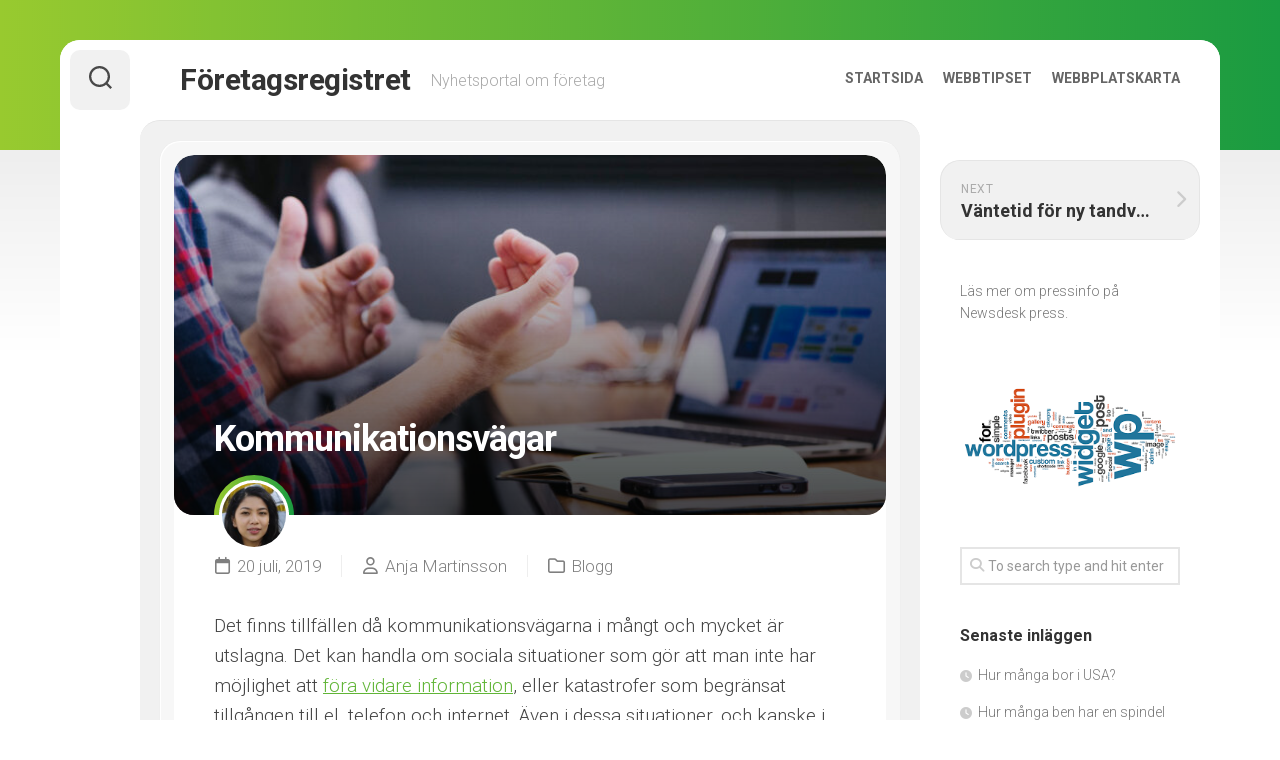

--- FILE ---
content_type: text/html; charset=UTF-8
request_url: https://presentparadiset.se/kommunikationsvagar/
body_size: 9498
content:
<!DOCTYPE html> 
<html class="no-js" dir="ltr" lang="sv-SE" prefix="og: https://ogp.me/ns#">

<head>
	<meta charset="UTF-8">
	<meta name="viewport" content="width=device-width, initial-scale=1.0">
	<link rel="profile" href="https://gmpg.org/xfn/11">
		
	<title>Kommunikationsvägar | Företagsregistret</title>
	<style>img:is([sizes="auto" i], [sizes^="auto," i]) { contain-intrinsic-size: 3000px 1500px }</style>
	
		<!-- All in One SEO 4.7.5.1 - aioseo.com -->
		<meta name="robots" content="max-image-preview:large" />
		<link rel="canonical" href="https://presentparadiset.se/kommunikationsvagar/" />
		<meta name="generator" content="All in One SEO (AIOSEO) 4.7.5.1" />
		<meta property="og:locale" content="sv_SE" />
		<meta property="og:site_name" content="Företagsregistret | Nyhetsportal om företag" />
		<meta property="og:type" content="article" />
		<meta property="og:title" content="Kommunikationsvägar | Företagsregistret" />
		<meta property="og:url" content="https://presentparadiset.se/kommunikationsvagar/" />
		<meta property="article:published_time" content="2019-07-20T10:24:44+00:00" />
		<meta property="article:modified_time" content="2024-11-11T15:00:15+00:00" />
		<meta name="twitter:card" content="summary" />
		<meta name="twitter:title" content="Kommunikationsvägar | Företagsregistret" />
		<script type="application/ld+json" class="aioseo-schema">
			{"@context":"https:\/\/schema.org","@graph":[{"@type":"Article","@id":"https:\/\/presentparadiset.se\/kommunikationsvagar\/#article","name":"Kommunikationsv\u00e4gar | F\u00f6retagsregistret","headline":"Kommunikationsv\u00e4gar","author":{"@id":"https:\/\/presentparadiset.se\/author\/aina2001\/#author"},"publisher":{"@id":"https:\/\/presentparadiset.se\/#organization"},"image":{"@type":"ImageObject","url":"https:\/\/presentparadiset.se\/wp-content\/uploads\/2024\/11\/kommunikationsvagar.jpg","width":1280,"height":720},"datePublished":"2019-07-20T12:24:44+02:00","dateModified":"2024-11-11T16:00:15+01:00","inLanguage":"sv-SE","mainEntityOfPage":{"@id":"https:\/\/presentparadiset.se\/kommunikationsvagar\/#webpage"},"isPartOf":{"@id":"https:\/\/presentparadiset.se\/kommunikationsvagar\/#webpage"},"articleSection":"Blogg"},{"@type":"BreadcrumbList","@id":"https:\/\/presentparadiset.se\/kommunikationsvagar\/#breadcrumblist","itemListElement":[{"@type":"ListItem","@id":"https:\/\/presentparadiset.se\/#listItem","position":1,"name":"Hem","item":"https:\/\/presentparadiset.se\/","nextItem":"https:\/\/presentparadiset.se\/kommunikationsvagar\/#listItem"},{"@type":"ListItem","@id":"https:\/\/presentparadiset.se\/kommunikationsvagar\/#listItem","position":2,"name":"Kommunikationsv\u00e4gar","previousItem":"https:\/\/presentparadiset.se\/#listItem"}]},{"@type":"Organization","@id":"https:\/\/presentparadiset.se\/#organization","name":"F\u00f6retagsregistret","description":"Nyhetsportal om f\u00f6retag","url":"https:\/\/presentparadiset.se\/"},{"@type":"Person","@id":"https:\/\/presentparadiset.se\/author\/aina2001\/#author","url":"https:\/\/presentparadiset.se\/author\/aina2001\/","name":"Anja Martinsson","image":{"@type":"ImageObject","@id":"https:\/\/presentparadiset.se\/kommunikationsvagar\/#authorImage","url":"https:\/\/presentparadiset.se\/wp-content\/uploads\/2021\/03\/female_31_04fb353fd8e8f7cb2d12d52ba8351a7ee71b78b8-150x150.jpg","width":96,"height":96,"caption":"Anja Martinsson"}},{"@type":"WebPage","@id":"https:\/\/presentparadiset.se\/kommunikationsvagar\/#webpage","url":"https:\/\/presentparadiset.se\/kommunikationsvagar\/","name":"Kommunikationsv\u00e4gar | F\u00f6retagsregistret","inLanguage":"sv-SE","isPartOf":{"@id":"https:\/\/presentparadiset.se\/#website"},"breadcrumb":{"@id":"https:\/\/presentparadiset.se\/kommunikationsvagar\/#breadcrumblist"},"author":{"@id":"https:\/\/presentparadiset.se\/author\/aina2001\/#author"},"creator":{"@id":"https:\/\/presentparadiset.se\/author\/aina2001\/#author"},"image":{"@type":"ImageObject","url":"https:\/\/presentparadiset.se\/wp-content\/uploads\/2024\/11\/kommunikationsvagar.jpg","@id":"https:\/\/presentparadiset.se\/kommunikationsvagar\/#mainImage","width":1280,"height":720},"primaryImageOfPage":{"@id":"https:\/\/presentparadiset.se\/kommunikationsvagar\/#mainImage"},"datePublished":"2019-07-20T12:24:44+02:00","dateModified":"2024-11-11T16:00:15+01:00"},{"@type":"WebSite","@id":"https:\/\/presentparadiset.se\/#website","url":"https:\/\/presentparadiset.se\/","name":"F\u00f6retagsregistret","description":"Nyhetsportal om f\u00f6retag","inLanguage":"sv-SE","publisher":{"@id":"https:\/\/presentparadiset.se\/#organization"}}]}
		</script>
		<!-- All in One SEO -->

<script>document.documentElement.className = document.documentElement.className.replace("no-js","js");</script>
<link rel='dns-prefetch' href='//fonts.googleapis.com' />
<link rel="alternate" type="application/rss+xml" title="Företagsregistret &raquo; Webbflöde" href="https://presentparadiset.se/feed/" />
<link rel="alternate" type="application/rss+xml" title="Företagsregistret &raquo; Kommentarsflöde" href="https://presentparadiset.se/comments/feed/" />
<script type="text/javascript">
/* <![CDATA[ */
window._wpemojiSettings = {"baseUrl":"https:\/\/s.w.org\/images\/core\/emoji\/15.0.3\/72x72\/","ext":".png","svgUrl":"https:\/\/s.w.org\/images\/core\/emoji\/15.0.3\/svg\/","svgExt":".svg","source":{"concatemoji":"https:\/\/presentparadiset.se\/wp-includes\/js\/wp-emoji-release.min.js?ver=6.7.4"}};
/*! This file is auto-generated */
!function(i,n){var o,s,e;function c(e){try{var t={supportTests:e,timestamp:(new Date).valueOf()};sessionStorage.setItem(o,JSON.stringify(t))}catch(e){}}function p(e,t,n){e.clearRect(0,0,e.canvas.width,e.canvas.height),e.fillText(t,0,0);var t=new Uint32Array(e.getImageData(0,0,e.canvas.width,e.canvas.height).data),r=(e.clearRect(0,0,e.canvas.width,e.canvas.height),e.fillText(n,0,0),new Uint32Array(e.getImageData(0,0,e.canvas.width,e.canvas.height).data));return t.every(function(e,t){return e===r[t]})}function u(e,t,n){switch(t){case"flag":return n(e,"\ud83c\udff3\ufe0f\u200d\u26a7\ufe0f","\ud83c\udff3\ufe0f\u200b\u26a7\ufe0f")?!1:!n(e,"\ud83c\uddfa\ud83c\uddf3","\ud83c\uddfa\u200b\ud83c\uddf3")&&!n(e,"\ud83c\udff4\udb40\udc67\udb40\udc62\udb40\udc65\udb40\udc6e\udb40\udc67\udb40\udc7f","\ud83c\udff4\u200b\udb40\udc67\u200b\udb40\udc62\u200b\udb40\udc65\u200b\udb40\udc6e\u200b\udb40\udc67\u200b\udb40\udc7f");case"emoji":return!n(e,"\ud83d\udc26\u200d\u2b1b","\ud83d\udc26\u200b\u2b1b")}return!1}function f(e,t,n){var r="undefined"!=typeof WorkerGlobalScope&&self instanceof WorkerGlobalScope?new OffscreenCanvas(300,150):i.createElement("canvas"),a=r.getContext("2d",{willReadFrequently:!0}),o=(a.textBaseline="top",a.font="600 32px Arial",{});return e.forEach(function(e){o[e]=t(a,e,n)}),o}function t(e){var t=i.createElement("script");t.src=e,t.defer=!0,i.head.appendChild(t)}"undefined"!=typeof Promise&&(o="wpEmojiSettingsSupports",s=["flag","emoji"],n.supports={everything:!0,everythingExceptFlag:!0},e=new Promise(function(e){i.addEventListener("DOMContentLoaded",e,{once:!0})}),new Promise(function(t){var n=function(){try{var e=JSON.parse(sessionStorage.getItem(o));if("object"==typeof e&&"number"==typeof e.timestamp&&(new Date).valueOf()<e.timestamp+604800&&"object"==typeof e.supportTests)return e.supportTests}catch(e){}return null}();if(!n){if("undefined"!=typeof Worker&&"undefined"!=typeof OffscreenCanvas&&"undefined"!=typeof URL&&URL.createObjectURL&&"undefined"!=typeof Blob)try{var e="postMessage("+f.toString()+"("+[JSON.stringify(s),u.toString(),p.toString()].join(",")+"));",r=new Blob([e],{type:"text/javascript"}),a=new Worker(URL.createObjectURL(r),{name:"wpTestEmojiSupports"});return void(a.onmessage=function(e){c(n=e.data),a.terminate(),t(n)})}catch(e){}c(n=f(s,u,p))}t(n)}).then(function(e){for(var t in e)n.supports[t]=e[t],n.supports.everything=n.supports.everything&&n.supports[t],"flag"!==t&&(n.supports.everythingExceptFlag=n.supports.everythingExceptFlag&&n.supports[t]);n.supports.everythingExceptFlag=n.supports.everythingExceptFlag&&!n.supports.flag,n.DOMReady=!1,n.readyCallback=function(){n.DOMReady=!0}}).then(function(){return e}).then(function(){var e;n.supports.everything||(n.readyCallback(),(e=n.source||{}).concatemoji?t(e.concatemoji):e.wpemoji&&e.twemoji&&(t(e.twemoji),t(e.wpemoji)))}))}((window,document),window._wpemojiSettings);
/* ]]> */
</script>
<style id='wp-emoji-styles-inline-css' type='text/css'>

	img.wp-smiley, img.emoji {
		display: inline !important;
		border: none !important;
		box-shadow: none !important;
		height: 1em !important;
		width: 1em !important;
		margin: 0 0.07em !important;
		vertical-align: -0.1em !important;
		background: none !important;
		padding: 0 !important;
	}
</style>
<link rel='stylesheet' id='wp-block-library-css' href='https://presentparadiset.se/wp-includes/css/dist/block-library/style.min.css?ver=6.7.4' type='text/css' media='all' />
<style id='classic-theme-styles-inline-css' type='text/css'>
/*! This file is auto-generated */
.wp-block-button__link{color:#fff;background-color:#32373c;border-radius:9999px;box-shadow:none;text-decoration:none;padding:calc(.667em + 2px) calc(1.333em + 2px);font-size:1.125em}.wp-block-file__button{background:#32373c;color:#fff;text-decoration:none}
</style>
<style id='global-styles-inline-css' type='text/css'>
:root{--wp--preset--aspect-ratio--square: 1;--wp--preset--aspect-ratio--4-3: 4/3;--wp--preset--aspect-ratio--3-4: 3/4;--wp--preset--aspect-ratio--3-2: 3/2;--wp--preset--aspect-ratio--2-3: 2/3;--wp--preset--aspect-ratio--16-9: 16/9;--wp--preset--aspect-ratio--9-16: 9/16;--wp--preset--color--black: #000000;--wp--preset--color--cyan-bluish-gray: #abb8c3;--wp--preset--color--white: #ffffff;--wp--preset--color--pale-pink: #f78da7;--wp--preset--color--vivid-red: #cf2e2e;--wp--preset--color--luminous-vivid-orange: #ff6900;--wp--preset--color--luminous-vivid-amber: #fcb900;--wp--preset--color--light-green-cyan: #7bdcb5;--wp--preset--color--vivid-green-cyan: #00d084;--wp--preset--color--pale-cyan-blue: #8ed1fc;--wp--preset--color--vivid-cyan-blue: #0693e3;--wp--preset--color--vivid-purple: #9b51e0;--wp--preset--gradient--vivid-cyan-blue-to-vivid-purple: linear-gradient(135deg,rgba(6,147,227,1) 0%,rgb(155,81,224) 100%);--wp--preset--gradient--light-green-cyan-to-vivid-green-cyan: linear-gradient(135deg,rgb(122,220,180) 0%,rgb(0,208,130) 100%);--wp--preset--gradient--luminous-vivid-amber-to-luminous-vivid-orange: linear-gradient(135deg,rgba(252,185,0,1) 0%,rgba(255,105,0,1) 100%);--wp--preset--gradient--luminous-vivid-orange-to-vivid-red: linear-gradient(135deg,rgba(255,105,0,1) 0%,rgb(207,46,46) 100%);--wp--preset--gradient--very-light-gray-to-cyan-bluish-gray: linear-gradient(135deg,rgb(238,238,238) 0%,rgb(169,184,195) 100%);--wp--preset--gradient--cool-to-warm-spectrum: linear-gradient(135deg,rgb(74,234,220) 0%,rgb(151,120,209) 20%,rgb(207,42,186) 40%,rgb(238,44,130) 60%,rgb(251,105,98) 80%,rgb(254,248,76) 100%);--wp--preset--gradient--blush-light-purple: linear-gradient(135deg,rgb(255,206,236) 0%,rgb(152,150,240) 100%);--wp--preset--gradient--blush-bordeaux: linear-gradient(135deg,rgb(254,205,165) 0%,rgb(254,45,45) 50%,rgb(107,0,62) 100%);--wp--preset--gradient--luminous-dusk: linear-gradient(135deg,rgb(255,203,112) 0%,rgb(199,81,192) 50%,rgb(65,88,208) 100%);--wp--preset--gradient--pale-ocean: linear-gradient(135deg,rgb(255,245,203) 0%,rgb(182,227,212) 50%,rgb(51,167,181) 100%);--wp--preset--gradient--electric-grass: linear-gradient(135deg,rgb(202,248,128) 0%,rgb(113,206,126) 100%);--wp--preset--gradient--midnight: linear-gradient(135deg,rgb(2,3,129) 0%,rgb(40,116,252) 100%);--wp--preset--font-size--small: 13px;--wp--preset--font-size--medium: 20px;--wp--preset--font-size--large: 36px;--wp--preset--font-size--x-large: 42px;--wp--preset--spacing--20: 0.44rem;--wp--preset--spacing--30: 0.67rem;--wp--preset--spacing--40: 1rem;--wp--preset--spacing--50: 1.5rem;--wp--preset--spacing--60: 2.25rem;--wp--preset--spacing--70: 3.38rem;--wp--preset--spacing--80: 5.06rem;--wp--preset--shadow--natural: 6px 6px 9px rgba(0, 0, 0, 0.2);--wp--preset--shadow--deep: 12px 12px 50px rgba(0, 0, 0, 0.4);--wp--preset--shadow--sharp: 6px 6px 0px rgba(0, 0, 0, 0.2);--wp--preset--shadow--outlined: 6px 6px 0px -3px rgba(255, 255, 255, 1), 6px 6px rgba(0, 0, 0, 1);--wp--preset--shadow--crisp: 6px 6px 0px rgba(0, 0, 0, 1);}:where(.is-layout-flex){gap: 0.5em;}:where(.is-layout-grid){gap: 0.5em;}body .is-layout-flex{display: flex;}.is-layout-flex{flex-wrap: wrap;align-items: center;}.is-layout-flex > :is(*, div){margin: 0;}body .is-layout-grid{display: grid;}.is-layout-grid > :is(*, div){margin: 0;}:where(.wp-block-columns.is-layout-flex){gap: 2em;}:where(.wp-block-columns.is-layout-grid){gap: 2em;}:where(.wp-block-post-template.is-layout-flex){gap: 1.25em;}:where(.wp-block-post-template.is-layout-grid){gap: 1.25em;}.has-black-color{color: var(--wp--preset--color--black) !important;}.has-cyan-bluish-gray-color{color: var(--wp--preset--color--cyan-bluish-gray) !important;}.has-white-color{color: var(--wp--preset--color--white) !important;}.has-pale-pink-color{color: var(--wp--preset--color--pale-pink) !important;}.has-vivid-red-color{color: var(--wp--preset--color--vivid-red) !important;}.has-luminous-vivid-orange-color{color: var(--wp--preset--color--luminous-vivid-orange) !important;}.has-luminous-vivid-amber-color{color: var(--wp--preset--color--luminous-vivid-amber) !important;}.has-light-green-cyan-color{color: var(--wp--preset--color--light-green-cyan) !important;}.has-vivid-green-cyan-color{color: var(--wp--preset--color--vivid-green-cyan) !important;}.has-pale-cyan-blue-color{color: var(--wp--preset--color--pale-cyan-blue) !important;}.has-vivid-cyan-blue-color{color: var(--wp--preset--color--vivid-cyan-blue) !important;}.has-vivid-purple-color{color: var(--wp--preset--color--vivid-purple) !important;}.has-black-background-color{background-color: var(--wp--preset--color--black) !important;}.has-cyan-bluish-gray-background-color{background-color: var(--wp--preset--color--cyan-bluish-gray) !important;}.has-white-background-color{background-color: var(--wp--preset--color--white) !important;}.has-pale-pink-background-color{background-color: var(--wp--preset--color--pale-pink) !important;}.has-vivid-red-background-color{background-color: var(--wp--preset--color--vivid-red) !important;}.has-luminous-vivid-orange-background-color{background-color: var(--wp--preset--color--luminous-vivid-orange) !important;}.has-luminous-vivid-amber-background-color{background-color: var(--wp--preset--color--luminous-vivid-amber) !important;}.has-light-green-cyan-background-color{background-color: var(--wp--preset--color--light-green-cyan) !important;}.has-vivid-green-cyan-background-color{background-color: var(--wp--preset--color--vivid-green-cyan) !important;}.has-pale-cyan-blue-background-color{background-color: var(--wp--preset--color--pale-cyan-blue) !important;}.has-vivid-cyan-blue-background-color{background-color: var(--wp--preset--color--vivid-cyan-blue) !important;}.has-vivid-purple-background-color{background-color: var(--wp--preset--color--vivid-purple) !important;}.has-black-border-color{border-color: var(--wp--preset--color--black) !important;}.has-cyan-bluish-gray-border-color{border-color: var(--wp--preset--color--cyan-bluish-gray) !important;}.has-white-border-color{border-color: var(--wp--preset--color--white) !important;}.has-pale-pink-border-color{border-color: var(--wp--preset--color--pale-pink) !important;}.has-vivid-red-border-color{border-color: var(--wp--preset--color--vivid-red) !important;}.has-luminous-vivid-orange-border-color{border-color: var(--wp--preset--color--luminous-vivid-orange) !important;}.has-luminous-vivid-amber-border-color{border-color: var(--wp--preset--color--luminous-vivid-amber) !important;}.has-light-green-cyan-border-color{border-color: var(--wp--preset--color--light-green-cyan) !important;}.has-vivid-green-cyan-border-color{border-color: var(--wp--preset--color--vivid-green-cyan) !important;}.has-pale-cyan-blue-border-color{border-color: var(--wp--preset--color--pale-cyan-blue) !important;}.has-vivid-cyan-blue-border-color{border-color: var(--wp--preset--color--vivid-cyan-blue) !important;}.has-vivid-purple-border-color{border-color: var(--wp--preset--color--vivid-purple) !important;}.has-vivid-cyan-blue-to-vivid-purple-gradient-background{background: var(--wp--preset--gradient--vivid-cyan-blue-to-vivid-purple) !important;}.has-light-green-cyan-to-vivid-green-cyan-gradient-background{background: var(--wp--preset--gradient--light-green-cyan-to-vivid-green-cyan) !important;}.has-luminous-vivid-amber-to-luminous-vivid-orange-gradient-background{background: var(--wp--preset--gradient--luminous-vivid-amber-to-luminous-vivid-orange) !important;}.has-luminous-vivid-orange-to-vivid-red-gradient-background{background: var(--wp--preset--gradient--luminous-vivid-orange-to-vivid-red) !important;}.has-very-light-gray-to-cyan-bluish-gray-gradient-background{background: var(--wp--preset--gradient--very-light-gray-to-cyan-bluish-gray) !important;}.has-cool-to-warm-spectrum-gradient-background{background: var(--wp--preset--gradient--cool-to-warm-spectrum) !important;}.has-blush-light-purple-gradient-background{background: var(--wp--preset--gradient--blush-light-purple) !important;}.has-blush-bordeaux-gradient-background{background: var(--wp--preset--gradient--blush-bordeaux) !important;}.has-luminous-dusk-gradient-background{background: var(--wp--preset--gradient--luminous-dusk) !important;}.has-pale-ocean-gradient-background{background: var(--wp--preset--gradient--pale-ocean) !important;}.has-electric-grass-gradient-background{background: var(--wp--preset--gradient--electric-grass) !important;}.has-midnight-gradient-background{background: var(--wp--preset--gradient--midnight) !important;}.has-small-font-size{font-size: var(--wp--preset--font-size--small) !important;}.has-medium-font-size{font-size: var(--wp--preset--font-size--medium) !important;}.has-large-font-size{font-size: var(--wp--preset--font-size--large) !important;}.has-x-large-font-size{font-size: var(--wp--preset--font-size--x-large) !important;}
:where(.wp-block-post-template.is-layout-flex){gap: 1.25em;}:where(.wp-block-post-template.is-layout-grid){gap: 1.25em;}
:where(.wp-block-columns.is-layout-flex){gap: 2em;}:where(.wp-block-columns.is-layout-grid){gap: 2em;}
:root :where(.wp-block-pullquote){font-size: 1.5em;line-height: 1.6;}
</style>
<link rel='stylesheet' id='cardstyle-style-css' href='https://presentparadiset.se/wp-content/themes/cardstyle/style.css?ver=6.7.4' type='text/css' media='all' />
<style id='cardstyle-style-inline-css' type='text/css'>
body { font-family: "Roboto", Arial, sans-serif; }

</style>
<link rel='stylesheet' id='cardstyle-responsive-css' href='https://presentparadiset.se/wp-content/themes/cardstyle/responsive.css?ver=6.7.4' type='text/css' media='all' />
<link rel='stylesheet' id='cardstyle-font-awesome-css' href='https://presentparadiset.se/wp-content/themes/cardstyle/fonts/all.min.css?ver=6.7.4' type='text/css' media='all' />
<link rel='stylesheet' id='roboto-css' href='//fonts.googleapis.com/css?family=Roboto%3A400%2C300italic%2C300%2C400italic%2C700&#038;subset=latin%2Clatin-ext&#038;ver=6.7.4' type='text/css' media='all' />
<script type="text/javascript" src="https://presentparadiset.se/wp-includes/js/jquery/jquery.min.js?ver=3.7.1" id="jquery-core-js"></script>
<script type="text/javascript" src="https://presentparadiset.se/wp-includes/js/jquery/jquery-migrate.min.js?ver=3.4.1" id="jquery-migrate-js"></script>
<script type="text/javascript" src="https://presentparadiset.se/wp-content/themes/cardstyle/js/slick.min.js?ver=6.7.4" id="cardstyle-slick-js"></script>
<link rel="https://api.w.org/" href="https://presentparadiset.se/wp-json/" /><link rel="alternate" title="JSON" type="application/json" href="https://presentparadiset.se/wp-json/wp/v2/posts/43" /><link rel="EditURI" type="application/rsd+xml" title="RSD" href="https://presentparadiset.se/xmlrpc.php?rsd" />
<meta name="generator" content="WordPress 6.7.4" />
<link rel='shortlink' href='https://presentparadiset.se/?p=43' />
<link rel="alternate" title="oEmbed (JSON)" type="application/json+oembed" href="https://presentparadiset.se/wp-json/oembed/1.0/embed?url=https%3A%2F%2Fpresentparadiset.se%2Fkommunikationsvagar%2F" />
<link rel="alternate" title="oEmbed (XML)" type="text/xml+oembed" href="https://presentparadiset.se/wp-json/oembed/1.0/embed?url=https%3A%2F%2Fpresentparadiset.se%2Fkommunikationsvagar%2F&#038;format=xml" />
<style id="kirki-inline-styles"></style></head>

<body class="post-template-default single single-post postid-43 single-format-standard col-2cl full-width logged-out">


<a class="skip-link screen-reader-text" href="#page">Skip to content</a>

<div id="wrapper-bg"></div>
<div id="wrapper-outer">
	<div id="wrapper">
		
		<div id="header-sticky">
			<header id="header" class="hide-on-scroll-down nav-menu-dropdown-left">
			
				<div class="group">
					<p class="site-title"><a href="https://presentparadiset.se/" rel="home">Företagsregistret</a></p>
											<p class="site-description">Nyhetsportal om företag</p>
										
											<div id="wrap-nav-header" class="wrap-nav">
									<nav id="nav-header-nav" class="main-navigation nav-menu">
			<button class="menu-toggle" aria-controls="primary-menu" aria-expanded="false">
				<span class="screen-reader-text">Expand Menu</span><div class="menu-toggle-icon"><span></span><span></span><span></span></div>			</button>
			<div class="menu-main-container"><ul id="nav-header" class="menu"><li id="menu-item-5" class="startlink menu-item menu-item-type-custom menu-item-object-custom menu-item-5"><span class="menu-item-wrapper"><a href="/">Startsida</a></span></li>
<li id="menu-item-39" class="menu-item menu-item-type-post_type menu-item-object-page menu-item-39"><span class="menu-item-wrapper"><a href="https://presentparadiset.se/webbtipset/">Webbtipset</a></span></li>
<li id="menu-item-98" class="menu-item menu-item-type-custom menu-item-object-custom menu-item-98"><span class="menu-item-wrapper"><a href="https://presentparadiset.se/webbplatskarta">Webbplatskarta</a></span></li>
</ul></div>		</nav>
								</div>
										
										
				</div>
				
			</header><!--/#header-->
		</div><!--/#header-sticky-->
		
		<div class="sidebar s2 group">
							<div class="search-trap-focus">
					<button class="toggle-search" data-target=".search-trap-focus">
						<svg class="svg-icon" id="svg-search" aria-hidden="true" role="img" focusable="false" xmlns="http://www.w3.org/2000/svg" width="23" height="23" viewBox="0 0 23 23"><path d="M38.710696,48.0601792 L43,52.3494831 L41.3494831,54 L37.0601792,49.710696 C35.2632422,51.1481185 32.9839107,52.0076499 30.5038249,52.0076499 C24.7027226,52.0076499 20,47.3049272 20,41.5038249 C20,35.7027226 24.7027226,31 30.5038249,31 C36.3049272,31 41.0076499,35.7027226 41.0076499,41.5038249 C41.0076499,43.9839107 40.1481185,46.2632422 38.710696,48.0601792 Z M36.3875844,47.1716785 C37.8030221,45.7026647 38.6734666,43.7048964 38.6734666,41.5038249 C38.6734666,36.9918565 35.0157934,33.3341833 30.5038249,33.3341833 C25.9918565,33.3341833 22.3341833,36.9918565 22.3341833,41.5038249 C22.3341833,46.0157934 25.9918565,49.6734666 30.5038249,49.6734666 C32.7048964,49.6734666 34.7026647,48.8030221 36.1716785,47.3875844 C36.2023931,47.347638 36.2360451,47.3092237 36.2726343,47.2726343 C36.3092237,47.2360451 36.347638,47.2023931 36.3875844,47.1716785 Z" transform="translate(-20 -31)"></path></svg>
						<svg class="svg-icon" id="svg-close" aria-hidden="true" role="img" focusable="false" xmlns="http://www.w3.org/2000/svg" width="23" height="23" viewBox="0 0 16 16"><polygon fill="" fill-rule="evenodd" points="6.852 7.649 .399 1.195 1.445 .149 7.899 6.602 14.352 .149 15.399 1.195 8.945 7.649 15.399 14.102 14.352 15.149 7.899 8.695 1.445 15.149 .399 14.102"></polygon></svg>
					</button>
					<div class="search-expand">
						<div class="search-expand-inner">
							<form method="get" class="searchform themeform" action="https://presentparadiset.se/">
	<div>
		<input type="text" class="search" name="s" onblur="if(this.value=='')this.value='To search type and hit enter';" onfocus="if(this.value=='To search type and hit enter')this.value='';" value="To search type and hit enter" />
	</div>
</form>						</div>
					</div>
				</div>
															</div>
		
		
		<div class="container" id="page">
			<div class="container-inner">			
				<div class="main">
					<div class="main-inner group">
<div class="content">
	
			<article id="post-43" class="post-43 post type-post status-publish format-standard has-post-thumbnail hentry category-blogg">	
			
			<div class="blog-card-outer">
				<div class="blog-card group">

										
						<div class="blog-card-inner" style="background-image:url('https://presentparadiset.se/wp-content/uploads/2024/11/kommunikationsvagar-720x405.jpg');">
					
																												
							<div class="blog-card-inner-inner">
								<h1 class="blog-card-title">Kommunikationsvägar</h1>
							</div>
							
						</div>
						
										
					<div class="blog-card-bottom-outer">
						<div class="blog-card-bottom">
							<div class="blog-card-author">
								<a href="https://presentparadiset.se/author/aina2001/"><img src="https://presentparadiset.se/wp-content/uploads/2021/03/female_31_04fb353fd8e8f7cb2d12d52ba8351a7ee71b78b8-150x150.jpg" width="64" height="64" srcset="https://presentparadiset.se/wp-content/uploads/2021/03/female_31_04fb353fd8e8f7cb2d12d52ba8351a7ee71b78b8-150x150.jpg 2x" alt="Anja Martinsson" class="avatar avatar-64 wp-user-avatar wp-user-avatar-64 alignnone photo" /></a>
							</div>
							<ul class="blog-card-meta group">	
								<li class="blog-card-date"><i class="far fa-calendar"></i>20 juli, 2019</li>
								<li class="blog-card-byline"><i class="far fa-user"></i><a href="https://presentparadiset.se/author/aina2001/" title="Inlägg av Anja Martinsson" rel="author">Anja Martinsson</a></li>
								<li class="blog-card-byline"><i class="far fa-folder"></i><a href="https://presentparadiset.se/category/blogg/" rel="category tag">Blogg</a></li>
															</ul>

							<div class="entry-content">
								<div class="entry themeform">	
									<p>Det finns tillfällen då kommunikationsvägarna i mångt och mycket är utslagna. Det kan handla om sociala situationer som gör att man inte har möjlighet att <a href="http://mediapromotor.se/">föra vidare information</a>, eller katastrofer som begränsat tillgången till el, telefon och internet. Även i dessa situationer, och kanske i synnerhet då, behöver man hitta sätt att skicka krismail och information till andra. Synen på vad som är kris och inte är relativt godtyckligt, men generellt sätt handlar det om att man är i svårigheter som person eller att tekniken inte kan föra fram de fakta man vill förmedla.</p>
																		<div class="clear"></div>				
								</div><!--/.entry-->
							</div>
							
							<div class="entry-footer group">
					
																
								<div class="clear"></div>
								
																
																
																
								

<h4 class="heading">
	<i class="fas fa-hand-point-right"></i>You may also like...</h4>

<ul class="related-posts group">
	
		<li class="related">
		<article class="related-post">

			<div class="related-thumbnail">
				<a href="https://presentparadiset.se/vem-blir-anstalld-som-saljcoach-pa-storre-bolag/">
											<img width="520" height="293" src="https://presentparadiset.se/wp-content/uploads/2024/11/vem-blir-anstalld-som-saljcoach-pa-storre-bolag-520x293.jpg" class="attachment-cardstyle-medium size-cardstyle-medium wp-post-image" alt="" decoding="async" fetchpriority="high" srcset="https://presentparadiset.se/wp-content/uploads/2024/11/vem-blir-anstalld-som-saljcoach-pa-storre-bolag-520x293.jpg 520w, https://presentparadiset.se/wp-content/uploads/2024/11/vem-blir-anstalld-som-saljcoach-pa-storre-bolag-300x169.jpg 300w, https://presentparadiset.se/wp-content/uploads/2024/11/vem-blir-anstalld-som-saljcoach-pa-storre-bolag-1024x576.jpg 1024w, https://presentparadiset.se/wp-content/uploads/2024/11/vem-blir-anstalld-som-saljcoach-pa-storre-bolag-768x432.jpg 768w, https://presentparadiset.se/wp-content/uploads/2024/11/vem-blir-anstalld-som-saljcoach-pa-storre-bolag-720x405.jpg 720w, https://presentparadiset.se/wp-content/uploads/2024/11/vem-blir-anstalld-som-saljcoach-pa-storre-bolag.jpg 1280w" sizes="(max-width: 520px) 100vw, 520px" />																								</a>
			</div><!--/.post-thumbnail-->
			
			<div class="related-inner">
				
				<h4 class="related-title">
					<a href="https://presentparadiset.se/vem-blir-anstalld-som-saljcoach-pa-storre-bolag/" rel="bookmark">Vem blir anställd som säljcoach på större bolag</a>
				</h4><!--/.post-title-->
			
			</div><!--/.related-inner-->

		</article>
	</li><!--/.related-->
		<li class="related">
		<article class="related-post">

			<div class="related-thumbnail">
				<a href="https://presentparadiset.se/hur-manga-dor-i-sverige-varje-dag/">
											<img width="520" height="293" src="https://presentparadiset.se/wp-content/uploads/2024/11/hur-manga-dor-i-sverige-varje-dag-520x293.jpg" class="attachment-cardstyle-medium size-cardstyle-medium wp-post-image" alt="Statistik visar att under 2023 avled totalt 94 505 personer i landet." decoding="async" />																								</a>
			</div><!--/.post-thumbnail-->
			
			<div class="related-inner">
				
				<h4 class="related-title">
					<a href="https://presentparadiset.se/hur-manga-dor-i-sverige-varje-dag/" rel="bookmark">Hur många dör i Sverige varje dag?</a>
				</h4><!--/.post-title-->
			
			</div><!--/.related-inner-->

		</article>
	</li><!--/.related-->
		<li class="related">
		<article class="related-post">

			<div class="related-thumbnail">
				<a href="https://presentparadiset.se/hur-manga-sprak-finns-det-i-varlden/">
											<img width="520" height="293" src="https://presentparadiset.se/wp-content/uploads/2024/11/hur-manga-sprak-finns-det-i-varlden-520x293.jpg" class="attachment-cardstyle-medium size-cardstyle-medium wp-post-image" alt="Enligt Ethnologue finns det 7 168 levande språk i världen i januari 2024." decoding="async" loading="lazy" />																								</a>
			</div><!--/.post-thumbnail-->
			
			<div class="related-inner">
				
				<h4 class="related-title">
					<a href="https://presentparadiset.se/hur-manga-sprak-finns-det-i-varlden/" rel="bookmark">Hur många språk finns det i världen</a>
				</h4><!--/.post-title-->
			
			</div><!--/.related-inner-->

		</article>
	</li><!--/.related-->
		
</ul><!--/.post-related-->


																
							</div>
							
						</div>
					</div>
					
				</div>
			</div>

		</article><!--/.post-->

		
</div><!--/.content-->


	<div class="sidebar s1">
		
		<div class="sidebar-content">
			
						
				<ul class="post-nav group">
		<li class="next"><a href="https://presentparadiset.se/vantetid-for-ny-tandvard/" rel="next"><i class="fas fa-chevron-right"></i><strong>Next</strong> <span>Väntetid för ny tandvård</span></a></li>
		<li class="previous"></li>
	</ul>
			
			<div id="text-2" class="widget widget_text">			<div class="textwidget"><p>Läs mer om pressinfo på <a href="https://newsdesk.nu/">Newsdesk press</a>.</p>
</div>
		</div><div id="media_image-2" class="widget widget_media_image"><img width="300" height="168" src="https://presentparadiset.se/wp-content/uploads/2017/11/wordpress00046-300x168.png" class="image wp-image-26  attachment-medium size-medium" alt="" style="max-width: 100%; height: auto;" decoding="async" loading="lazy" /></div><div id="search-2" class="widget widget_search"><form method="get" class="searchform themeform" action="https://presentparadiset.se/">
	<div>
		<input type="text" class="search" name="s" onblur="if(this.value=='')this.value='To search type and hit enter';" onfocus="if(this.value=='To search type and hit enter')this.value='';" value="To search type and hit enter" />
	</div>
</form></div>
		<div id="recent-posts-2" class="widget widget_recent_entries">
		<h3 class="group"><span>Senaste inläggen</span></h3>
		<ul>
											<li>
					<a href="https://presentparadiset.se/hur-manga-bor-i-usa/">Hur många bor i USA?</a>
									</li>
											<li>
					<a href="https://presentparadiset.se/hur-manga-ben-har-en-spindel/">Hur många ben har en spindel</a>
									</li>
											<li>
					<a href="https://presentparadiset.se/hur-manga-manniskor-finns-det-i-varlden/">Hur många människor finns det i världen</a>
									</li>
											<li>
					<a href="https://presentparadiset.se/hur-manga-skjutningar-i-sverige-2023/">Hur många skjutningar i Sverige 2023</a>
									</li>
											<li>
					<a href="https://presentparadiset.se/hur-manga-dor-i-sverige-varje-dag/">Hur många dör i Sverige varje dag?</a>
									</li>
											<li>
					<a href="https://presentparadiset.se/morden-i-sandhamn-sasong-9/">Morden i Sandhamn säsong 9</a>
									</li>
											<li>
					<a href="https://presentparadiset.se/hur-manga-beck-filmer-finns-det/">Hur många Beck filmer finns det</a>
									</li>
											<li>
					<a href="https://presentparadiset.se/hur-manga-sprak-finns-det-i-varlden/">Hur många språk finns det i världen</a>
									</li>
											<li>
					<a href="https://presentparadiset.se/hur-manga-timmar-ska-man-sova/">Hur många timmar ska man sova?</a>
									</li>
											<li>
					<a href="https://presentparadiset.se/rollistan-i-en-varsting-till-syster/">Rollistan i en värsting till syster</a>
									</li>
											<li>
					<a href="https://presentparadiset.se/fa-hjalp-att-hitta-lediga-jobb-som-sjukskoterska/">Få hjälp att hitta lediga jobb som sjuksköterska</a>
									</li>
											<li>
					<a href="https://presentparadiset.se/vem-blir-anstalld-som-saljcoach-pa-storre-bolag/">Vem blir anställd som säljcoach på större bolag</a>
									</li>
					</ul>

		</div><div id="pages-2" class="widget widget_pages"><h3 class="group"><span>Sidor</span></h3>
			<ul>
				<li class="page_item page-item-3"><a href="https://presentparadiset.se/fretagsregistret/">Företagsregistret</a></li>
<li class="page_item page-item-37"><a href="https://presentparadiset.se/webbtipset/">Webbtipset</a></li>
			</ul>

			</div><div id="archives-2" class="widget widget_archive"><h3 class="group"><span>Arkiv</span></h3>
			<ul>
					<li><a href='https://presentparadiset.se/2024/11/'>november 2024</a></li>
	<li><a href='https://presentparadiset.se/2023/03/'>mars 2023</a></li>
	<li><a href='https://presentparadiset.se/2019/07/'>juli 2019</a></li>
			</ul>

			</div><div id="text-3" class="widget widget_text"><h3 class="group"><span>Contact</span></h3>			<div class="textwidget"><p>Wilhelm Boberg<br />
Runiusgatan 175<br />
112 55 Stockholm<br />
<a href="/cdn-cgi/l/email-protection" class="__cf_email__" data-cfemail="b1c6d8ddd9d4dddc9fd3ded3d4c3d6f1d6dcd0d8dd9fd2dedc">[email&#160;protected]</a><br />
Tel. 0786-81 7965</p>
</div>
		</div>			
		</div><!--/.sidebar-content-->
		
	</div><!--/.sidebar-->
	

					</div><!--/.main-inner-->
				</div><!--/.main-->	
			</div><!--/.container-inner-->
		</div><!--/.container-->
		
		<div class="clear"></div>
		
		<footer id="footer">
		
							
						
			<div id="footer-bottom">
				
				<a id="back-to-top" href="#"><i class="fas fa-angle-up"></i></a>
					
				<div class="pad group">
					
					<div class="grid one-full">
						
												
						<div id="copyright">
															<p>Företagsregistret &copy; 2026. All Rights Reserved.</p>
													</div><!--/#copyright-->
						
												<div id="credit">
							<p>Powered by <a href="https://wordpress.org" rel="nofollow">WordPress</a>. Theme by <a href="http://alx.media" rel="nofollow">Alx</a>.</p>
						</div><!--/#credit-->
												
																									
					</div>
								
				</div><!--/.pad-->

			</div><!--/#footer-bottom-->

		</footer><!--/#footer-->
		
	</div><!--/#wrapper-->
</div><!--/#wrapper-outer-->

<script data-cfasync="false" src="/cdn-cgi/scripts/5c5dd728/cloudflare-static/email-decode.min.js"></script><script type="text/javascript" src="https://presentparadiset.se/wp-content/themes/cardstyle/js/jquery.fitvids.js?ver=6.7.4" id="cardstyle-fitvids-js"></script>
<script type="text/javascript" src="https://presentparadiset.se/wp-content/themes/cardstyle/js/jq-sticky-anything.min.js?ver=6.7.4" id="cardstyle-jq-sticky-anything-js"></script>
<script type="text/javascript" src="https://presentparadiset.se/wp-content/themes/cardstyle/js/scripts.js?ver=6.7.4" id="cardstyle-scripts-js"></script>
<script type="text/javascript" src="https://presentparadiset.se/wp-includes/js/comment-reply.min.js?ver=6.7.4" id="comment-reply-js" async="async" data-wp-strategy="async"></script>
<script type="text/javascript" src="https://presentparadiset.se/wp-content/themes/cardstyle/js/nav.js?ver=1731334164" id="cardstyle-nav-script-js"></script>
	<script>
	/(trident|msie)/i.test(navigator.userAgent)&&document.getElementById&&window.addEventListener&&window.addEventListener("hashchange",function(){var t,e=location.hash.substring(1);/^[A-z0-9_-]+$/.test(e)&&(t=document.getElementById(e))&&(/^(?:a|select|input|button|textarea)$/i.test(t.tagName)||(t.tabIndex=-1),t.focus())},!1);
	</script>
	</body>
</html>